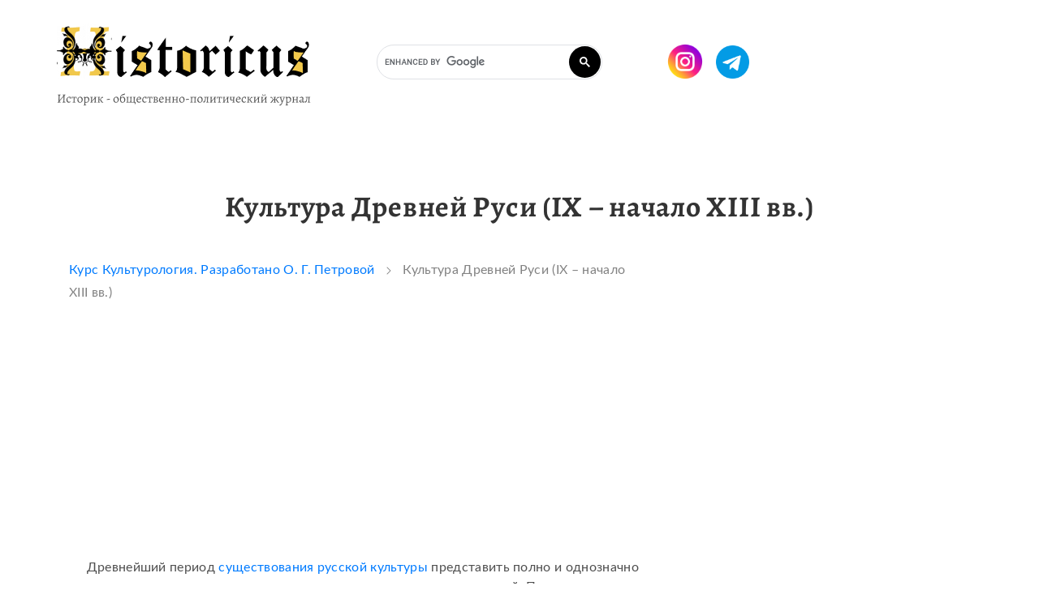

--- FILE ---
content_type: text/html; charset=UTF-8
request_url: https://historicus.media/kultura_drevnei_rusi_ix_nachalo_xiii_vv
body_size: 66130
content:
<!DOCTYPE html>
<html lang="en">
	<head>
		<!-- Global site tag (gtag.js) - Google Analytics -->
<script async src="https://www.googletagmanager.com/gtag/js?id=UA-178121140-1"></script>
<script>
  window.dataLayer = window.dataLayer || [];
  function gtag(){dataLayer.push(arguments);}
  gtag('js', new Date());

  gtag('config', 'UA-178121140-1');
</script>
<meta charset="UTF-8">
<meta name="description" content="Как развивалась культура в Древней Руси" />
<meta name="keywords" content="Древняя русь, культура" />
<meta http-equiv="Content-Type" content="text/html; charset=UTF-8" />
<meta name="yandex-verification" content="a106d456bf492196" />
<base href='https://historicus.media/'>

<title>Культура Древней Руси (IX – начало XIII вв.)</title>
 <link rel="shortcut icon" href="/favicon.ico" type="image/x-icon">
<meta name="viewport" content="width=device-width, initial-scale=1">
<link rel="stylesheet" href="https://stackpath.bootstrapcdn.com/bootstrap/4.4.1/css/bootstrap.min.css" integrity="sha384-Vkoo8x4CGsO3+Hhxv8T/Q5PaXtkKtu6ug5TOeNV6gBiFeWPGFN9MuhOf23Q9Ifjh" crossorigin="anonymous">
<link rel="stylesheet" href="/assets/css/style.css?v3">

<script src="https://code.jquery.com/jquery-3.3.1.min.js"></script>
<link  rel="stylesheet"  href="https://cdn.jsdelivr.net/npm/@fancyapps/ui/dist/fancybox.css"/>
<script src="https://cdn.jsdelivr.net/npm/@fancyapps/ui@4.0/dist/fancybox.umd.js"></script>

<script src="https://cdn.jsdelivr.net/npm/popper.js@1.16.0/dist/umd/popper.min.js" integrity="sha384-Q6E9RHvbIyZFJoft+2mJbHaEWldlvI9IOYy5n3zV9zzTtmI3UksdQRVvoxMfooAo" crossorigin="anonymous"></script>
<script src="https://stackpath.bootstrapcdn.com/bootstrap/4.4.1/js/bootstrap.min.js" integrity="sha384-wfSDF2E50Y2D1uUdj0O3uMBJnjuUD4Ih7YwaYd1iqfktj0Uod8GCExl3Og8ifwB6" crossorigin="anonymous"></script>
 
<script data-ad-client="ca-pub-3571560184365213" async src="https://pagead2.googlesyndication.com/pagead/js/adsbygoogle.js"></script>

 <script type="text/javascript" src="assets/js/script.js"></script>
<script src="/assets/js/custom.js"></script>
<!--<script src="/assets/js/index.min.js"></script>
   <script>
	window.addEventListener('load', function() {
		var
			ac = new FastAverageColor(),
			items = document.querySelectorAll('.item');

		for (var i = 0; i < items.length; i++) {
			var
				item = items[i],
				image = item.querySelector('img'),
				isBottom = 1,
				gradient = item.querySelector('.img-bg'),
				height = image.naturalHeight,
				size = 50,
				color = ac.getColor(image, isBottom ? {top: height - size, height: size} : {height: size}),
				colorEnd = [].concat(color.value.slice(0, 3), 0).join(',');

			//item.style.background =  color.rgb;
			item.querySelector('.label').style.color = color.isDark ? 'white' : 'black';

			if (isBottom) {
				gradient.style.background = 'linear-gradient(to bottom, ' +
					'rgba(' + colorEnd + ') 0%, ' + color.rgba + ' 100%)';
			} else {
				gradient.style.background = 'linear-gradient(to top, ' +
					'rgba(' + colorEnd + ') 0%, ' + color.rgba + ' 100%)';
			}
		}
	}, false);

    </script>-->
<script async src="https://pagead2.googlesyndication.com/pagead/js/adsbygoogle.js?client=ca-pub-3571560184365213"
     crossorigin="anonymous"></script>
<meta name="yandex-verification" content="3b8743893cc5439a" />

		<script async src="https://fundingchoicesmessages.google.com/i/pub-3571560184365213?ers=1" nonce="oCVkJtKw54ZaxyaiWd5G3w"></script><script nonce="oCVkJtKw54ZaxyaiWd5G3w">(function() {function signalGooglefcPresent() {if (!window.frames['googlefcPresent']) {if (document.body) {const iframe = document.createElement('iframe'); iframe.style = 'width: 0; height: 0; border: none; z-index: -1000; left: -1000px; top: -1000px;'; iframe.style.display = 'none'; iframe.name = 'googlefcPresent'; document.body.appendChild(iframe);} else {setTimeout(signalGooglefcPresent, 0);}}}signalGooglefcPresent();})();</script>
			
	</head>

	<body>
		<style>
	@media all and (min-width: 800px) {
		.goo {margin-top:50px;margin-left:50px}
	}
	@media all and (max-width: 799px) {
		.goo {display:none}
	}

	@media all and (min-width: 800px) {
		.pad {padding-top:180px;}
	}
	.row a:hover {text-decoration:none}
</style>
<header> 
	<div class="container">
		<div class="row">
			<div class="col-4 col-md-6 col-lg-4">
				<a href="/"><img id="logo" src="/assets/img/logo.png"></a>
			</div>
			<div class="col-8 col-md-6 col-lg-6 ">


				<div class="fl">
					<div class="search2">
						<script async src="https://cse.google.com/cse.js?cx=b046117894c524738">
</script>
<div class="gcse-search"></div>
					</div> 

					<div class="soc">
						<a href="https://www.instagram.com/historicus.media/" target="_blank"><img src="img/instagram.png"></a>
						<a href="https://t.me/historicus_media" target="_blank"><img src="img/telegram.png"></a>
					</div> 
					<div class="header_burger">
						<span></span>
					</div>
				</div>

				<nav class="header_menu">

					<ul>
						<li><a href="/articles/">Статьи <svg width="6" height="11" viewBox="0 0 6 11" fill="none" xmlns="http://www.w3.org/2000/svg">
							<path d="M1 1L4.88189 5.36713C4.94925 5.4429 4.94925 5.5571 4.88189 5.63287L1 10" stroke="#333333" stroke-width="2" stroke-linecap="round"></path>
							</svg></a></li>
						<li><a href="/news/">Новости <svg width="6" height="11" viewBox="0 0 6 11" fill="none" xmlns="http://www.w3.org/2000/svg">
							<path d="M1 1L4.88189 5.36713C4.94925 5.4429 4.94925 5.5571 4.88189 5.63287L1 10" stroke="#333333" stroke-width="2" stroke-linecap="round"></path>
							</svg></a></li>
						<li><a href="/biblio/">Книги<svg width="6" height="11" viewBox="0 0 6 11" fill="none" xmlns="http://www.w3.org/2000/svg">
							<path d="M1 1L4.88189 5.36713C4.94925 5.4429 4.94925 5.5571 4.88189 5.63287L1 10" stroke="#333333" stroke-width="2" stroke-linecap="round"></path>
							</svg></a></li>
						<li><a href="/documents/">Документы<svg width="6" height="11" viewBox="0 0 6 11" fill="none" xmlns="http://www.w3.org/2000/svg">
							<path d="M1 1L4.88189 5.36713C4.94925 5.4429 4.94925 5.5571 4.88189 5.63287L1 10" stroke="#333333" stroke-width="2" stroke-linecap="round"></path>
							</svg></a></li>
						<li><a href="/auther/">Авторам<svg width="6" height="11" viewBox="0 0 6 11" fill="none" xmlns="http://www.w3.org/2000/svg">
							<path d="M1 1L4.88189 5.36713C4.94925 5.4429 4.94925 5.5571 4.88189 5.63287L1 10" stroke="#333333" stroke-width="2" stroke-linecap="round"></path>
							</svg> </a></li>
						<li><a href="/raznoe/">Разное<svg width="6" height="11" viewBox="0 0 6 11" fill="none" xmlns="http://www.w3.org/2000/svg">
							<path d="M1 1L4.88189 5.36713C4.94925 5.4429 4.94925 5.5571 4.88189 5.63287L1 10" stroke="#333333" stroke-width="2" stroke-linecap="round"></path>
							</svg></a></li>
						<li><a href="/contacts/">Контакты<svg width="6" height="11" viewBox="0 0 6 11" fill="none" xmlns="http://www.w3.org/2000/svg">
							<path d="M1 1L4.88189 5.36713C4.94925 5.4429 4.94925 5.5571 4.88189 5.63287L1 10" stroke="#333333" stroke-width="2" stroke-linecap="round"></path>
							</svg></a></li>
					</ul>
					
					<div class="menu_bottom">

						<!--    <div>
<a href="https://ok.ru" target="_blank"><img src="/assets/img/odnoklassniki.png" alt=""></a>
<a href="https://vk.ru" target="_blank"><img src="/assets/img/vk.png" alt=""></a>
<a href="https://facebook.com" target="_blank"><img src="/assets/img/facebook.png" alt=""></a>
<a href="#" target="_blank" class="contact-block__RSS-icons"><img src="/assets/img/rss.png" alt=""><span>RSS</span></a>
</div>
Copyright © 2006-2020 HISTORICUS.RU-->
					</div>

				</nav>
			</div>
		</div>

		</header>
	<script src="https://yastatic.net/share2/share.js" async="async"></script>
	<style>
		article img {
			display: block;
			max-width: 100%;
			height: auto;
		}

	</style>
	<div style="position:absolute;top:-450px;"></div>

		<div id="document-page" class="container article pad">
			<div class="row">
				<aside>

					<nav>
						<!--  <li><a href="#" id="scroll_to_comment"><img src="/assets/img/repost.png" alt=""></a></li>
<li><a href="#" id="scroll_to_comment"><div class="ya-share2" data-services="vkontakte,twitter,facebook,gplus" data-direction="vertical"></a></div></li>-->
					</nav>
				</aside>

				<article class="container">
					<div class="row">
						<h1 class="col">Культура Древней Руси (IX – начало XIII вв.)</h1>
					</div>
					<div class="row article-text">
						<div class="col">
							<div class="path">
								<a href="/kurs_kulturologiya/">Курс Культурология. Разработано О. Г. Петровой</a>
								<img src="/assets/img/arrow-path.png" style="display:inline;" alt="">
								Культура Древней Руси (IX – начало XIII вв.)
							</div>
							<h2 class="article-autor">
								
							</h2>
							<script async src="https://pagead2.googlesyndication.com/pagead/js/adsbygoogle.js?client=ca-pub-3571560184365213"
									crossorigin="anonymous"></script>
							<!-- Горизонтальный в статьях -->
							<ins class="adsbygoogle"
								 style="display:block"
								 data-ad-client="ca-pub-3571560184365213"
								 data-ad-slot="4532341728"
								 data-ad-format="auto"
								 data-full-width-responsive="true"></ins>
							<script>
								(adsbygoogle = window.adsbygoogle || []).push({});
							</script>
							<div>&nbsp; &nbsp; &nbsp;Древнейший период&nbsp;<a href="is_istorii_russkoi_kulturi_tom_1/">существования русской культуры</a>&nbsp;представить полно и однозначно достаточно сложно из-за отсутствия точных документальных сведений. Первые упоминания о&nbsp;<a href="185/">славянах</a>&nbsp;в греческих, римских, арабских и византийских источниках относятся к рубежу первого тысячелетия н. э. К VI в. произошло выделение&nbsp;<a href="proishojdenie_slavyan_kratkii_ocherk/">восточной ветви славян</a>, сумевших создать основы того государства, которое имело высокоразвитую культуру уже к 862 г. &ndash; моменту начала княжения в Новгороде Рюрика, основателя династии Рюриковичей. Новгородский период является важнейшим этапом в культуре дохристианской Руси, временем начала становления древнерусской государственности. Происхождение <a href="rurik/">Рюрика</a> остается спорным. На основе "норманнской концепции" он являлся варяжским князем, приглашенным на княжение из-за неспособности русских князей справиться с междоусобицей: "Земля наша велика и обильна, но порядка в ней нет, придите княжить и владеть нами...". Концепция эта сформировалась в XVIII в. усилиями находившихся на службе в России немецких&nbsp;<a href="https://historicus.media/">историков</a>&nbsp;и во многих отношениях представляется неубедительной и алогичной. Тогда же, в XVIII в., сформировалась и "славянская концепция" происхождения Рюриковичей, которую активно поддержал М. В. Ломоносов. Согласно этой точки зрения Рюрик являлся западнославянским князем, прямым потомком легендарного новгородского правителя Гостомысла, который и выступил с инициативой пригласить на княжение в Новгород сына своей младшей дочери из-за отсутствия преемников по мужской линии. В рамках&nbsp;<a href="kurs_kulturologiya/">данного учебного пособия</a>&nbsp;не представляется возможным рассмотреть подробно ни одну из концепций. Напомним только, что памятник тысячелетию России был поставлен в Новгороде в 1862 г. При изучении новгородского периода истории русской культуры ограничимся лишь теми сведениями, которые представляются безусловными.</div>
<script async src="https://pagead2.googlesyndication.com/pagead/js/adsbygoogle.js"></script>
<!-- Горизонтальный в статьях -->
<ins class="adsbygoogle"
     style="display:block"
     data-ad-client="ca-pub-3571560184365213"
     data-ad-slot="4532341728"
     data-ad-format="auto"
     data-full-width-responsive="true"></ins>
<script>
     (adsbygoogle = window.adsbygoogle || []).push({});
</script>
<div>&nbsp; &nbsp; &nbsp;Известно, что уже задолго до начала Киевского периода на Западе Русь называли <strong>Гардарикой</strong> - древнескандинавское название Руси, в переводе означающее "страна городов и замков". Она занимала место на перекрёстке различных торговых и культурных путей как с Востока на Запад, так и с Севера на Юг, из "варяг в греки". Д. С. Лихачев даже предложил называть Древнюю Русь не Евразией, а Скандивизантией, подчёркивая тем самым преимущественную <a href="problema_vizantiiskogo_vliyaniya_na_russkuyu_kulturu _v_tipologicheskom_osveshenii">роль Византии</a> в культурно - экономическом состоянии государства. Доподлинно известно, что Русь уже тогда была государством с рыночной экономикой, ведущим активную внешнюю торговлю, в отличие от западноевропейских феодальных государств, экономика которых основывалась на "натуральном хозяйстве". То, что стало характерным для Западной Европы лишь в готический период&nbsp;<a href="4/">средневековья</a>, на Руси просматривалось гораздо раньше: активизация&nbsp;<a href="gradskie_ludi_drevnei_rusi_xi_xiii_veka/">городской культуры</a>, массовое, изысканное, хотя и деревянное, градостроительство, дощатые мостовые, обилие общественных мест (рынки, торговые ряды, постоялые дворы, ремесленные мастерские и т.д.), большое количество ремёсел и народных промыслов, продуктами которых велась активная торговля. По многим показателям Древняя Русь в IX-X вв. уступала лишь&nbsp;<a href="kultura_vizantii/">Византии</a>&nbsp;и&nbsp;<a href="kultura_Arabskogo_Halifata/">Арабскому Халифату</a>, значительно опережая империю Каролингов и другие западноевропейские территориальные образования.</div>
<div>&nbsp; &nbsp; &nbsp;Известно, что чрезвычайно разнообразной была и народная культура дохристианской Руси. К сожалению, в рамках этого издания невозможно осветить споры вокруг загадочной "Велесовой книги", древнейшей из сохранившихся литературных произведений древних славян, предположительно написанной новгородскими&nbsp;<a href="vosstanie_volhvov_yazicheskaya_reaktsiya_ili_millenarizm/">волхвами</a>&nbsp;в IX в. и содержащей существенные сведения о дохристианской культуре Руси. Некоторые ученые-слависты считают это произведение фальсификацией, другие - не менее рьяно и аргументированно отстаивают его подлинность. Бесспорно то, что с незапамятных времен развивалась на Руси народная устная поэзия: заговоры, заклинания, песнопения (охотничьи, пастушеские, земледельческие, воинские, свадебные, поминальные и т.д.), пословицы, поговорки, сказки. Особое место в устном народном творчестве занимали "старимы" - былинный эпос. Несомненно, что к моменту перенесения&nbsp;<a href="veshii_oleg_ryad_mejdu_rusyu_i_slavyanami/">Вещим Олегом</a>&nbsp;столицы из Новгорода в Киев (приблизительно 882 г.) культура Древней Руси уже имела вполне своеобразные и весьма существенные формы.</div>
<div>&nbsp; &nbsp; &nbsp;Для мировоззрения древних славян был характерен антропотеокосмизм, т.е. нерасчлененность сфер человеческого, божественного и природного. Для них мир был никем не созданным вечным живым огнём, мерно потухающим и вновь загорающимся. Свято верили в духов, населявших окружающий мир и сопровождавших человека от его рождения до смерти. Сильна была и вера в непрерывную борьбу в природе светлых и темных сил. Подтверждение этому находили в круговороте времен года. Его исходной точкой было наступление нового года - рождение нового солнца в конце декабря. Это празднование получило у славян название "коляда". Для новогоднего гаданья об урожае использовались особые сосуды - чары. На них часто изображали 12 различных рисунков, составлявших замкнутый круг - символ 12 месяцев. В день весеннего равноденствия справляли обряд похорон Марены - в славянской мифологии - божества, воплощающего смерть. Весна начиналась циклом праздников, посвященных солнцу. На масленицу провожали соломенное чучело зимы, жгли просмоленное колесо - символ солнца, пекли блины - еще один солнечный символ. Прилет птиц отмечали приготовлением обрядового печенья, "жаворонков". Лето встречали в русальную неделю веселыми свадьбами с песнями в честь Лады и Леля - покровителей любви.</div>
<div>&nbsp; &nbsp; &nbsp;На разных этапах исторического развития восточные славяне поклонялись различным богам, олицетворявшим важнейшие силы природы. Неизвестный русский автор XII в. в своем "Слове об идолах" выделил три основных этапа в ритуальных действах славян. На первом они "клали требы (жертвы) упырям и берегиням", т.е. поклонялись злым и добрым духам, управлявшим стихиями (водными источниками, лесами и т.п.). На втором этапе поклонялись роду и роженицам (семейно-родовой культ предков). На третьем - молились Перуну, богу грозы и войны. Постепенно сложился большой пантеон божеств, в разной степени популярных в различных местностях. Одним из важнейших в доперуново время был Святовит бог войны. Популярностью пользовались Сварог - бог огня небесного; сын Сварога - Даждьбог - бог света и солнца, податель всех благ; Стрибог - бог ветра; Волос (Велес) - бог - покровитель скота; Мокошь - женское божество плодородия и домашнего хозяйства и др. Солнечные боги у разных племен носили и другие имена - Ярило, Хоре, Кострома, Купала... Местом отправления культа служили капища, требища, храмы, в которых волхвы -жрецы языческой религии - приносили жертвы богам и совершали другие обряды.</div>
<div>&nbsp; &nbsp; &nbsp;Автор сказания "О письменах" Храбр (рубеж ІХ-Х вв.) отмечал, что пока славяне были&nbsp;<a href="yazichestvo_v_drevnei_rusi_i_ego_rol_v_razvitii_russkoi_kulturi/">язычниками</a>, они использовали "черты" и "резы", при помощи которых "чтаху и гадаху" (читали и гадали). Для записи более сложных текстов применялась так называемая "протокириллица" (запись славянских слов с помощью греческого алфавита). О наличии&nbsp;<em>письменности у восточных славян</em> дохристианской поры сообщают арабские и немецкие источники IX в. Полагают, что при создании славянской азбуки братья-миссионеры Кирилл и Мефодий использовали древнерусские письмена. Первоначально во второй половине IX в. ими был создан глаголический алфавит (глаголица), а на рубеже ІХ-Х вв. появилась кириллица, разработанная учеником Кирилла, Климентом. Кириллица получила на Руси широкое распространение, в том числе и среди простых горожан. Об этом говорят многочисленные берестяные грамоты, обнаруженные в Новгороде, Пскове, Смоленске, а также надписи на стенах, сохранившиеся в храмах Киева, Новгорода и других городов.</div>
<div>&nbsp; &nbsp; &nbsp;В 980 г. князь&nbsp;<a href="vladimir_svyatoslavitchvizantiiskii_obrazets_i_borba_za_edinovlastie/">Владимир</a>&nbsp;для укрепления и централизации власти и в качестве противоборства усилившимся в конце X в. христианским веяниям (уже существовала христианская епархия в Тьмутаракани, уже была построена в период правления Ярополка, брата Владимира, христианская церковь св. Элии (Ильи) в Киеве, уже существовала христианская партия, созданная когда-то бабкой <a href="ravnoapostolnii-kain/">Владимира</a>, княгиней Ольгой) попытался реформировать язычество. В единый для всей Руси пантеон были включены наиболее почитаемые разными племенами боги, в том числе, кроме славянских - Даждьбога и Стрибога, иранские - Хорс и Симаргл, финно-угорская - Мокошь. Первенство в иерархии богов было отдано княжеско-дружинному богу Перуну. Но реформа, проведенная путем механического объединения старых языческих богов, не дала желаемого результата. И когда встал вопрос о крещении в обмен на право получить в жены византийскую принцессу Анну, отъявленный язычник и многоженец Владимир устоять не смог. Породниться с великолепным византийским двором было большой честью для любого правителя того времени. К тому же весьма мудрый и прозорливый Владимир понимал, что языческая вера стоит преградой между Русью и христианскими странами, в первую очередь - Византией. Таким образом, случайность и закономерность соединились, и на рубеже X и XI вв. начался интенсивный процесс&nbsp;<a href="kreshenie_rusi_kak_eto_bilo/">христианизации Руси</a>.&nbsp;<strong>Владимир Красное Солнышко</strong> - князь новгородский и киевский, который ввёл на Руси в качестве государственной религии христианство, принял в 988 г. крещение в городе Корсунь (Херсонес).</div>
<div>&nbsp; &nbsp; &nbsp;Нельзя не отметить и чисто эстетической привлекательности византийского христианского культа для славянского населения <a href="is_istorii_russkoi_kulturi_tom_1/">Древней Руси</a>. Послы сообщали Владимиру, что во время византийской службы "не знаешь, на небе ли ты или на земле: так хорошо! Там сам Бог пребывает с людьми. Не забыть такой красоты!" По мнению игумена Иоанна Экономцева, столь свойственное русским образно-символическое восприятие мира, их максимализм, стремление достигнуть абсолюта одним порывом воли нашли благоприятную почву. Мистическая красота византийского богослужения очень напоминала изощрённую театральность культовых языческих празднеств. Формально Русь стала христианской. Погасли погребальные костры, огни Перуна, но долго еще по деревням&nbsp;<a href="kurgani_knyajeskie_i_plemennie_kulti/">насыпали языческие курганы</a>, молились огню-Сварожичу, справляли буйные праздники. Язычество начало свой долгий путь слияния с христианством. Даже шедевры древнерусского христианско-го искусства обнаруживают глубокое родство с наследием архаики: будь то заставки-инициалы текстов книг и летописей,&nbsp;<a href="211/">фресковые</a>&nbsp;и скульптурные орнаменты соборов, мелодический строй церковных песнопений.</div>
<div><a href="kreshenie_rusi_ot_vibora_veri_k_osnovaniyu_tserkvi/">Крещение</a>&nbsp;способствовало стремительному развитию страны, созданию уникальной русской православной художественной культуры. Приглашенные из Византии мастера строят каменные здания и храмы, расписывают их, украшают фресками, мозаикой, иконами, а рядом с ними работают русские умельцы, которые учатся неизвестному ранее мастерству. Уже следующее поколение будет возводить сложные сооружения в русских городах, почти не прибегая к помощи иноземцев. Распространяются знания и грамотность. Организуются школы, в которые Владимир под плач матерей собирает детей. Совершенствуется и усложняется летописание. Киевская Русь начинает чеканить золотую монету. Но самобытный характер русской культуры, заключающийся в примате эстетического момента над философским, эмоционального над рациональным, остался неизменным. "Умозрением в красках" называют русские иконы. Мысль, идея передавались преимущественно через яркие художественные образы.</div>
<div>&nbsp; &nbsp; &nbsp;При&nbsp;<a href="yaroslav_mudrii_i_ego_sinovya/">Ярославе Мудром</a>, одном из сыновней Владимира, началось систематическое "учение книжное" детей "нарочитой чади", были созданы первые школы для девочек. Известно, что на Руси было много широко образованных женщин.</div>
<div>&nbsp; &nbsp; &nbsp;Материалом для письма служил пергамент, телячья кожа особой выделки. Бумага окончательно вытесняет пергамент только в XV-XVI вв. Писали чернилами и киноварью, используя вплоть до XIX в. гусиные перья. Дороговизной материала обусловлена экономичность письма: текст подавался в одну строку без словораздела, часто встречавшиеся слова сокращались под титлами. Почерк XI-XIII вв. в науке называется уставом в силу своего четкого, торжественного характера. Древнерусская книга - это объемистая рукопись, составленная из тетрадей, сшитых в деревянный переплет, обтянутый тиснёной кожей. В XI в. на Руси появляются роскошные книги с киноварными буквами и художественными миниатюрами. Переплет их оковывался золотом или серебром, украшался жемчугом, драгоценными камнями, финифтью. Таковы&nbsp;<em>Остромирово евангелие</em> (XI в.) и <em>Мстиславово евангелие</em> (XII в.).</div>
<div>&nbsp; &nbsp; &nbsp;Древнерусская культура быстро становится христианской культурой. На Руси возникают целые города - памятники православного искусства, о которых современный человек может говорить как о городах-заповедниках: Суздаль, Владимир, Ростов Великий, Переславль-Залесский, Кириллов и др. Но русская религиозная культура не представляется чем-то мрачным и назидательным, враждебным радостям жизни. Русский храм благодаря светлому, яркому, сияющему иконостасу, очеловеченному пространству и солнечному сиянию золота красив и светел. Значительное византийское влияние отнюдь не приводило к тому, что древнерусская культура превращалась в копирование византийской, а Киев - в некий филиал Константинополя. Об этом свидетельствует оригинальная литература Киевской Руси, в частности "<a href="slovo_o_polku_igoreve/">Слово о полку Игореве</a>" - произведение, не имеющее аналогов в византийской литературе и отличающееся от западных эпических поэм. Несомненно, София Киевская немыслима без Софии Константинопольской, но она же свидетельствует и о различии двух культур. Константинопольская София имеет форму базилики с одним громадным куполом. Киевская - форму крестово-купольного храма с малыми куполами вокруг центрального купола, и это многокупольное завершение свидетельствует о связи с деревянным дохристианским древнерусским зодчеством. К оригинальным чертам Софии Киевской следует отнести также широкое использование, наряду с мозаикой, фрески в росписи храма, наличие светской тематики в фресковой живописи. Западных послов, купцов, воинов поражали размеры столицы Руси, великолепие ее дворцов и храмов. Сообщаемые ими сведения о Киеве находили обобщенное отражение в западных хрониках и космографиях. Так, Адам Бременский, известный географ XI в., назвал Киев "соперником Константинополя и лучшим украшением греческого мира".</div>
<div>&nbsp; &nbsp; &nbsp;Среди письменных памятников древнерусской культуры первое место принадлежит <em>летописи</em>. Русское летописание возникает в X в. и продолжается до XVII в. Летопись - вид древнерусской повествовательной литературы - это не просто перечисление исторических фактов, в них отражается широкий круг представлений и понятий. Летописи являются памятниками и общественной мысли, и литературы, и даже содержат научные сведения. Как и всякая летопись, "<em>Повесть временных&nbsp;</em><em>лет</em>", созданная монахом Киево-Печерской лавры Нестором в XI в. на основе существовавших ранее документов и хроник, отличается сложностью состава и разнообразием включенного в нее материала. Кроме кратких погодных записей и более подробных рассказов о политических событиях, в нее вошли тексты дипломатических и юридических документов, пересказы фольклорных преданий, выдержки из памятников переводной литературы, записи о явлениях природы, самостоятельные литературные произведения - исторические повести, жития, богословские трактаты и поучения, похвальные слова. <em>Это&nbsp;</em><em>позволяет говорить о летописи как о синтетическом памятнике&nbsp;</em><em>древнерусской культуры, как о своеобразной энциклопедии знаний того&nbsp;</em><em>периода</em>. Но это не простая механическая сводка разнородного материала, а цельное произведение, отличающееся единством темы и идейного содержания. Цель труда сформулирована автором в его заглавии: "Се повести времянных лет, откуду есть пошла Русская земля, кто в Киеве нача первое княжити, и откуду Русская земля стала есть".</div>
<div>&nbsp; &nbsp; &nbsp;Другим выдающимся памятником русской литературы является "<em>Слово о законе и благодати</em>". Оно написано в 30-40-х годах XI в. придворным княжеским священником Илларионом, ставшим позднее первым киевским митрополитом из русских. Использовав форму церковной проповеди, Илларион создал политический трактат, в котором нашли отражение самые разные проблемы. Противопоставляя "благодать" (христианство) "закону" (иудаизм), Илларион отвергает свойственное иудаизму понятие богоизбранничества и отстаивает идею перенесения небесного внимания с одного избранного народа на все человечество. "Слово" направлено против притязаний Византии на культурную и политическую гегемонию в Восточной Европе. Этому Илларион противопоставляет идею равноправия всех христианских народов независимо от времени их крещения, выдвигает теорию&nbsp;<a href="https://historicus.media/">всемирной истории</a>&nbsp;как процесса постепенного и равного приобщения всех народов к христианству. Русь, приняв христианство, заняла достойное место среди других христианских государств. Тем самым дается религиозное обоснование государственной самостоятельности и международного значения Руси. "Слово" пронизано патриотическим пафосом, гордостью за Русскую землю, которая "ведома и слышима есть всеми конци земля". По своему жанру "Слово о законе и благодати" является образцом торжественного красноречия, литературного жанра, воздающего хвалу чему-либо или кому-либо. Митрополит Илларион восхваляет князя Владимира за дарование Руси христианства, за его способность (после обращения) любить невидимые "небесные ценности" более чем земные.</div>
<div>&nbsp; &nbsp; &nbsp;Появляется в XI в. и оригинальная житийная литература. <strong>Житие (агиография)</strong> распространённый жанр церковной литературы, представляющий собой биографии духовных и светских лиц, канонизированных христианской церковью. Древнейшим образцом русского жития является "<em>Сказание о Борисе и Глебе</em>". Культ&nbsp;<a href="boris_i_gleb_otnoshenie_k_starshinstvu/">Бориса и Глеба</a>, ставших жертвами междоусобной борьбы (они были убиты в 1015 г. братом Святополком), имел глубокий политический смысл: он отражал идею, согласно которой все русские князья - братья; в то же время в произведении подчеркивалась обязанность "покорения" младших князей старшим. "Сказание" существенно отличается от канонического жития византийского типа. Основная его идея - не мученичество святых за веру, а единство Русской земли, осуждение княжеских междоусобиц. И по форме "Сказание", хотя в нем и использованы агиографические приемы, является в сущности исторической повестью с точным названием лиц, имен, фактов, с подробным описанием реальных событий. Иным характером отличается написанное Нестором "<em>Чтение о Борисе и Глебе</em>". Оно значительно ближе к житийному канону.</div>
<div>&nbsp; &nbsp; &nbsp;Важные социальные, политические и нравственные проблемы затронуты в "<em>Поучении</em>" Владимира Мономаха. Это политическое и нравственное завещание выдающегося государственного деятеля, проникнутое глубокой тревогой за судьбу Руси, вступившей в сложный период своей истории. "Поучение" Мономаха было попыткой предотвратить княжеские раздоры и сохранить единство Руси. Владимир учит князей подчинять личные и семейные интересы общегосударственным задачам. Князь должен жить в мире с другими князьями, беспрекословно подчиняться "старейшему", не притеснять младших, избегать ненужного кровопролития. Свои наставления&nbsp;<a href="vladimir_monomah_i_feodalnoe_pravo/">Мономах</a>&nbsp;подкрепляет примерами из собственной жизни. К "Поучению" присоединено письмо Мономаха к князю Олегу Святославовичу Черниговскому, своему давнему врагу и убийце сына, в котором содержится предложение о примирении, демонстрируется торжество долга над личным чувством.</div>
<div>&nbsp; &nbsp; &nbsp;Одной из обязанностей князя Мономах считает праведный суд, защиту "смердов", "убогих", "вдовиц" от чинимых им притеснений. Эти положения получили свое отражение и в законодательстве ("Устав Владимира Мономаха" вошел составной частью в Русскую Правду, судебник, свод законов, по которому велись судебные разбирательства в Киевской Руси.). "Поучение" Владимира Мономаха сейчас рассматривается как яркий образец "<strong>дидактической литературы</strong>". Основным предназначением "дидактической литературы" было поучать и давать наставления, оказывать влияние на формирование этических и нравственных норм.</div>
<div>&nbsp; &nbsp; &nbsp;Большинство памятников письменности домонгольского времени погибло в период многочисленных пожаров и иноземных нашествий. Сохранилась лишь незначительная часть книжных богатств Древней Руси -&nbsp;всего около 150 книг. Наиболее выдающимся произведением древнерусской литературы является "Слово о полку Игореве" (конец XII в.). В нем повествуется о неудачном походе князей во главе с новгород-северским князем Игорем Святославичем против половцев в 1185 г. Но не описание этого похода является целью автора. Оно служит лишь поводом для размышлений о судьбах Русской земли. Причины бедствий Руси автор видит в княжеских междоусобицах, в эгоистической политике князей, жаждущих личной славы. "Слово о полку Игореве" -произведение общерусское, в нем нет местных черт. Оно свидетельствует о высоком патриотизме его автора, сумевшего подняться над узостью интересов своего княжества до высоты общерусских интересов. Центральным в "Слове" является образ Русской земли. Автор обращается к князьям с горячим призывом прекратить усобицы и объединиться перед лицом внешней опасности, чтобы постоять "за землю Русскую", защитить южные границы Руси. "Слово о полку Игореве" - произведение светское. В нем отсутствуют церковная риторика, христианские символы и понятия. Оно тесно связано с устным народным творчеством, что проявляется в использовании типичных для фольклора литературных приёмов (например, плача). Появление подобного шедевра свидетельствовало о высокой степени зрелости молодой русской литературы, о ее самобытности, о высоком уровне развития русской культуры в целом.</div>
<div>&nbsp; &nbsp; &nbsp;До конца X в. на Руси не было монументального каменного зодчества, но существовали богатые традиции деревянного строительства, некоторые формы которого повлияли впоследствии на каменную архитектуру. После принятия христианства начинается возведение каменных храмов, принципы строительства которых были заимствованы из Византии. На Руси получил распространение крестово-купольный тип храма. Первой каменной постройкой была&nbsp;<a href="osnovanie_desyatinnoi_tserkvi/">Десятинная церковь</a>, возведенная в Киеве в конце X в. греческими мастерами. В Чернигове был воздвигнут греческими зодчими Спасо-Преображенский собор - самый "византийский", по мнению специалистов, храм Древней Руси. Вершиной южнорусского зодчества XI в. является Софийский собор в Киеве - огромный пятинефный храм, построенный греческими и русскими мастерами. Вслед за Киевской Софией были построены Софийские соборы в Новгороде и Полоцке. Новгородская София (1045-1050) существенно отличается от киевского собора. Она проще, лаконичнее, строже. Для нее характерны некоторые художественные и конструктивные решения, не известные ни южнорусскому, ни византийскому зодчеству. Новгородская София послужила образцом для последующих новгородских построек начала XII в. (соборы Антониева и Юрьева монастырей). Новгородское зодчество XII-XIII вв. отличается от архитектуры предшествующего времени меньшей масштабностью зданий, поисками простых, но привлекательных форм построек, лаконичностью отделки. Появляются новые типы каменных построек, не имеющих аналогов, - четырёхстолпный однокупольный кубический храм, храм башенного типа и т.д.</div>
<div>&nbsp; &nbsp; &nbsp;Каменное строительство во Владимиро-Суздальской земле начинается на рубеже XI-XII вв. с возведения Владимиром Мономахом собора в Суздале, но наивысшего расцвета оно достигает в XII - начале XIII в. В отличие от суровой архитектуры Новгорода зодчество Владимиро-Суздальской Руси носило парадный характер, отличалось изысканностью пропорций, изяществом линий. При Андрее Боголюбском строительство во Владимире достигло большого подъема. Возводятся городские укрепления, от которых сохранились белокаменные Золотые ворота. В загородной княжеской резиденции Боголюбове был сооружен замок, состоявший из комплекса построек, окруженных стенами с белокаменными башнями. Был построен Успенский собор, богато декорированный резным камнем. Признанным шедевром древнерусской архитектуры является церковь Покрова на Нерли, отличающаяся совершенством и легкостью пропорций, стройностью и устремленностью ввысь. В последней четверти XII в. были построены ансамбли Рождественского и Княгинина монастырей, а также Дмитриевский собор (1194-1197 гг). Он отличается богатством белокаменной резьбы и представляет собой великолепный синтез архитектуры, пластики и живописи. В пластике Дмитриевского собора гораздо отчетливее по сравнению со скульптурой предшествующего времени проявляется русская художественная манера. Каменная резьба под влиянием традиций русской народной деревянной резьбы приобретает неповторимую оригинальность, становится более плоской и орнаментальной. Русские камнерезчики мрачным и устрашающим сюжетам, преобладавшим в западноевропейской романской пластике, предпочитали более жизнерадостные мотивы. Резной декор Дмитриевского собора называют поэмой в камне: в нем причудливо переплетаются библейские, апокрифические и языческие мотивы.</div>
<div>&nbsp; &nbsp; &nbsp;С принятием христианства из Византии на Русь пришли <em>новые виды&nbsp;</em><em>монументальной живописи - мозаика и фреска</em>, а также <em>станковая&nbsp;</em><em>живопись (иконопись)</em>. Византия не только познакомила русских художников с новой для них техникой живописи, но и дала им иконографический канон, неизменность которого строго оберегалась церковью. Это в известной степени сковывало художественное творчество и предопределило более длительное и устойчивое византийское влияние в живописи, нежели в архитектуре. Самые ранние из сохранившихся произведений древнерусской живописи были созданы в Киеве. Красочностью и монументальностью отличаются мозаики и фрески Софийского собора. Они выполнены в строгой и торжественной манере, свойственной византийской монументальной живописи, однако более жизненны и телесны. Их исполнители мастерски использовали разнообразие оттенков смальты, искусно объединили мозаику с фреской. Из мозаичных работ особенно значительны изображения Богоматери Оранты в алтарной апсиде и погрудное изображение Христа Вседержителя в центральном куполе. Все изображения пронизаны идеей величия, торжества и незыблемости православной церкви и земной власти. Уникальными памятниками светской живописи являются росписи стен двух башен Софии Киевской. Здесь изображены сцены княжеской охоты, цирковых состязаний, музыканты, скоморохи, акробаты, фантастические звери и птицы. По своему характеру они далеки от обычных церковных росписей. Среди фресок Софии два групповых портрета семьи Ярослава Мудрого.</div>
<div>&nbsp; &nbsp; &nbsp;К началу XII в. дорогая и трудоемкая мозаика целиком вытесняется фреской. В XII-XIII вв. в живописи отдельных культурных центров все заметнее становятся местные особенности, формируются местные&nbsp;<strong>школы древнерусской иконописи</strong> - киевская, новгородская, владимирская, псковская, ярославская и т.д. - локальные направления в древнерусской живописи, характеризующиеся общностью стиля, единством композиционных и технических приемов. К новгородским иконам, сохранившимся до наших дней, относятся икона "Ангел Златые власы" ("Архангел Гавриил"), привлекающая вниманиелиризмом образа и светлым колоритом, сложная по композиции икона "Успение Богородицы" из Успенской церкви Десятинного монастыря, икона "Благовещение" из Георгиевского собора Юрьева монастыря. Некоторые специалисты склонны относить к новгородской школе и замечательный "Спас Нерукотворный", подлинный шедевр иконописи.</div>
<div>&nbsp; &nbsp; &nbsp;От живописи Владимиро-Суздальской Руси домонгольского времени до нас дошли фрагменты фресок Дмитриевского и Успенского соборов во Владимире. Наилучшей сохранностью отличается фреска Дмитриевского собора с изображением "Страшного суда". Она создана двумя мастерами - греком и русским. Лики апостолов и ангелов, принадлежащие кисти русского мастера, проще и задушевнее, наделены добротой и мягкостью. К Владимире-суздальской школе относятся несколько больших икон XII - начала XIII вв. Самой ранней из них является "Боголюбская Богоматерь" (середина XII в.), стилистически близкая к знаменитой "Владимирской Богоматери" - иконе византийского происхождения.</div>
<div>&nbsp; &nbsp; &nbsp;Распространение письменности, появление книг привело к возникновению еще одного вида живописи - книжной миниатюры. Древнейшие русские миниатюры имеются в "Остромировом евангелии" (50-е годы XI в.), где помещены изображения трех евангелистов. Яркое орнаментальное окружение фигур евангелистов и обилие золота делают эти иллюстрации похожими на ювелирное изделие (на перегородчатую эмаль). В "Изборнике" князя Святослава (конец XI в.) помещена миниатюра, изображающая семью князя Святослава, а также рисунки на полях, имеющие сходство со светской живописью киевской Софии.</div>
<div>&nbsp; &nbsp; &nbsp;В начале XIII в. Древняя Русь уже была страной высокоразвитой христианской культуры. Начала складываться общность древнерусского народа, которая выражалась в выработке литературного языка, превалирующего над местными племенными диалектами, в национальном самоощущении единства, в формировании общих культурных форм. Был задан путь культурно-исторического развития русского государства.</div>
							<br><br>
							
							<script async src="https://pagead2.googlesyndication.com/pagead/js/adsbygoogle.js?client=ca-pub-3571560184365213"
									crossorigin="anonymous"></script>
							<!-- Горизонтальный в статьях -->
							<ins class="adsbygoogle"
								 style="display:block"
								 data-ad-client="ca-pub-3571560184365213"
								 data-ad-slot="4532341728"
								 data-ad-format="auto"
								 data-full-width-responsive="true"></ins>
							<script>
								(adsbygoogle = window.adsbygoogle || []).push({});
							</script>
						</div>
					</div>

					<div class="row">
						<div class="col">
							<div class="hashtags">
								<ul><li><a href="tags/?tags=%D0%94%D1%80%D0%B5%D0%B2%D0%BD%D1%8F%D1%8F+%D1%80%D1%83%D1%81%D1%8C" title="Click for items tagged Древняя русь ">Древняя русь </a></li>
<li><a href="tags/?tags=%D0%BA%D1%83%D0%BB%D1%8C%D1%82%D1%83%D1%80%D0%B0" title="Click for items tagged культура ">культура </a></li>
</ul>
								
								
</a>
							</div>
						</div>
					</div>


				</article>
			
			</div>
		</div>

	</body>
</html>


--- FILE ---
content_type: text/html; charset=utf-8
request_url: https://www.google.com/recaptcha/api2/aframe
body_size: 113
content:
<!DOCTYPE HTML><html><head><meta http-equiv="content-type" content="text/html; charset=UTF-8"></head><body><script nonce="s50uPoop6pP-MWbXw2x5Uw">/** Anti-fraud and anti-abuse applications only. See google.com/recaptcha */ try{var clients={'sodar':'https://pagead2.googlesyndication.com/pagead/sodar?'};window.addEventListener("message",function(a){try{if(a.source===window.parent){var b=JSON.parse(a.data);var c=clients[b['id']];if(c){var d=document.createElement('img');d.src=c+b['params']+'&rc='+(localStorage.getItem("rc::a")?sessionStorage.getItem("rc::b"):"");window.document.body.appendChild(d);sessionStorage.setItem("rc::e",parseInt(sessionStorage.getItem("rc::e")||0)+1);localStorage.setItem("rc::h",'1769021462828');}}}catch(b){}});window.parent.postMessage("_grecaptcha_ready", "*");}catch(b){}</script></body></html>

--- FILE ---
content_type: application/javascript; charset=utf-8
request_url: https://fundingchoicesmessages.google.com/f/AGSKWxWpcWJ0hbBT3kUEbjsgB8sKo6nW57KwjomiYWCg9CQbw-t73EQJvJ64ag2gZpcYQ9hUrzq5q87v186WcV49VN8Fa0ktthUOTIYbBCRNlnGXwnMAW7bF-nfpl0Z-rqxFF3gXCUKO_aNNsa_Uu6YnyqKfA4kBBZLI7cpjdlPiv-83Ej8_Bbl3DDUZU_H-/_/ads/proximic.&ad_number=-ad-mpu+/metsbanner./!advert_
body_size: -1289
content:
window['4fd17fc2-6c3a-4405-8b46-ec575d8102db'] = true;

--- FILE ---
content_type: application/javascript
request_url: https://historicus.media/assets/js/custom.js
body_size: 2185
content:
jQuery(document).ready(function() {
	var display = 33;
	var offset_more = display;
	jQuery('body').on('click','.download_more',function(e) {
		jQuery('.download_more').addClass('rotate');
		e.preventDefault();
		var loadmore = jQuery(this).data('loadmore');
		var tpl = jQuery(this).data('tpl');
		var parents = jQuery(this).data('parents');
		jQuery.post(document.location.href, {loadmore: loadmore,tpl:tpl,parents:parents,offset:offset_more}, function(data) {
			if(data !='false'){
				jQuery('.after_load_html').before('<div class="row hides-ajax" style="display:none">'+data+'</div>');
				setTimeout(function(){
					/*var
						ac = new FastAverageColor(),
						items = document.querySelectorAll('.item');

					for (var i = 0; i < items.length; i++) {
						var
							item = items[i],
							image = item.querySelector('img'),
							isBottom = 1,
							gradient = item.querySelector('.img-bg'),
							height = image.naturalHeight,
							size = 50,
							color = ac.getColor(image, isBottom ? {top: height - size, height: size} : {height: size}),
							colorEnd = [].concat(color.value.slice(0, 3), 0).join(',');

						//item.style.background =  color.rgb;
						item.querySelector('.label').style.color = color.isDark ? 'white' : 'black';

						if (isBottom) {
							gradient.style.background = 'linear-gradient(to bottom, ' +
								'rgba(' + colorEnd + ') 0%, ' + color.rgba + ' 100%)';
						} else {
							gradient.style.background = 'linear-gradient(to top, ' +
								'rgba(' + colorEnd + ') 0%, ' + color.rgba + ' 100%)';
						}
					}*/
					jQuery('.hides-ajax').show();
					jQuery('.download_more').removeClass('rotate');
				},500);
			}else{
				jQuery('.after_load_html').hide();
			}
		});
		offset_more = offset_more + display;
		return false;
	});
	jQuery('.FSF_input').keypress(function (e) {
	  if (e.which == 13) {
		jQuery('.FSF_form').submit();
		return false;    //<---- Add this line
	  }
	});
	
	jQuery("#scroll_to_comment").on('click',function (e){
		e.preventDefault();
		jQuery('html, body').animate({
			scrollTop: jQuery("#mc-container").offset().top
		}, 2000);
	});
})